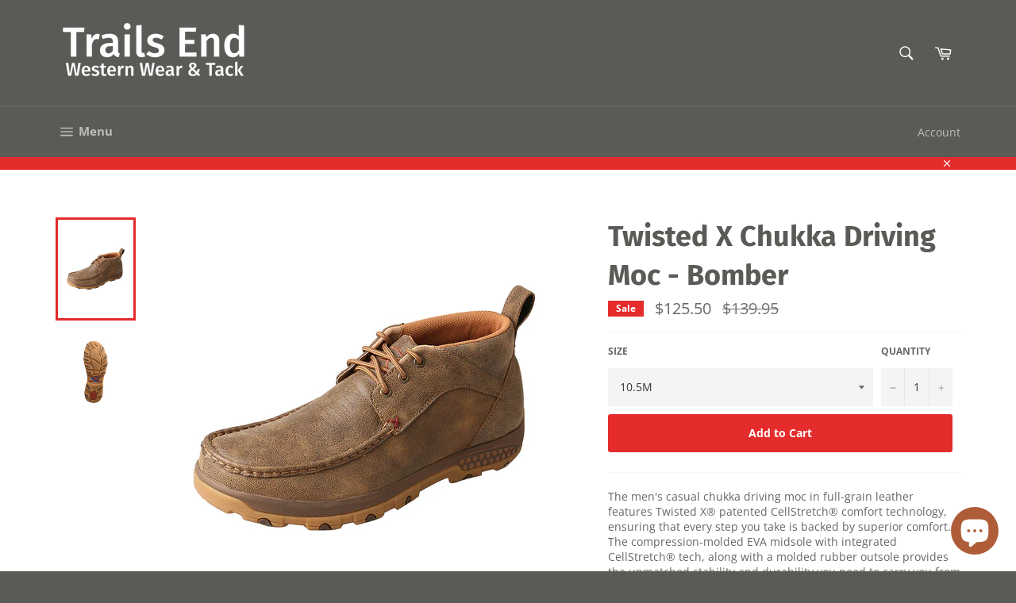

--- FILE ---
content_type: text/plain; charset=utf-8
request_url: https://sp-micro-proxy.b-cdn.net/micro?unique_id=trails-end-western-wear-tack.myshopify.com
body_size: 4541
content:
{"site":{"free_plan_limit_reached":false,"billing_status":null,"billing_active":true,"pricing_plan_required":false,"settings":{"proof_mobile_position":"Bottom","proof_desktop_position":"Bottom Left","proof_pop_size":"default","proof_start_delay_time":1,"proof_time_between":3,"proof_display_time":6,"proof_visible":false,"proof_cycle":true,"proof_mobile_enabled":true,"proof_desktop_enabled":true,"proof_tablet_enabled":null,"proof_locale":"en","proof_show_powered_by":false},"site_integrations":[{"id":"226555","enabled":true,"integration":{"name":"Shopify Add To Cart","handle":"shopify_storefront_add_to_cart","pro":false},"settings":{"proof_onclick_new_tab":null,"proof_exclude_pages":null,"proof_include_pages":[],"proof_display_pages_mode":"excluded","proof_minimum_activity_sessions":null,"proof_height":110,"proof_bottom":10,"proof_top":10,"proof_right":10,"proof_left":10,"proof_background_color":"#EB5544","proof_background_image_url":null,"proof_font_color":"#000000","proof_border_radius":40,"proof_padding_top":0,"proof_padding_bottom":0,"proof_padding_left":8,"proof_padding_right":16,"proof_icon_color":null,"proof_icon_background_color":null,"proof_hours_before_obscure":48,"proof_minimum_review_rating":5,"proof_highlights_color":"#fdcb6e","proof_display_review":true,"proof_show_review_on_hover":true,"proof_summary_time_range":1440,"proof_summary_minimum_count":10,"proof_show_media":false,"proof_show_message":false,"proof_media_url":null,"proof_media_position":null,"proof_nudge_click_url":null,"proof_icon_url":null,"proof_icon_mode":null,"proof_icon_enabled":false},"template":{"id":"36","body":{"top":"{{first_name}} in {{city}}, {{province}} {{country}}","middle":"Added to Cart {{product_title}}"},"raw_body":"<top>{{first_name}} in {{city}}, {{province}} {{country}}</top><middle>Added to Cart {{product_title}}</middle>","locale":"en"}},{"id":"226556","enabled":true,"integration":{"name":"Shopify Purchase","handle":"shopify_api_purchase","pro":false},"settings":{"proof_onclick_new_tab":null,"proof_exclude_pages":null,"proof_include_pages":[],"proof_display_pages_mode":"excluded","proof_minimum_activity_sessions":null,"proof_height":110,"proof_bottom":10,"proof_top":10,"proof_right":10,"proof_left":10,"proof_background_color":"#EB5544","proof_background_image_url":null,"proof_font_color":"#000000","proof_border_radius":40,"proof_padding_top":0,"proof_padding_bottom":0,"proof_padding_left":8,"proof_padding_right":16,"proof_icon_color":null,"proof_icon_background_color":null,"proof_hours_before_obscure":48,"proof_minimum_review_rating":5,"proof_highlights_color":"#fdcb6e","proof_display_review":true,"proof_show_review_on_hover":true,"proof_summary_time_range":1440,"proof_summary_minimum_count":10,"proof_show_media":false,"proof_show_message":false,"proof_media_url":null,"proof_media_position":null,"proof_nudge_click_url":null,"proof_icon_url":null,"proof_icon_mode":null,"proof_icon_enabled":false},"template":{"id":"4","body":{"top":"{{first_name}} in {{city}}, {{province}} {{country}}","middle":"Purchased {{product_title}}"},"raw_body":"<top>{{first_name}} in {{city}}, {{province}} {{country}}</top><middle>Purchased {{product_title}}</middle>","locale":"en"}}],"events":[{"id":"244171728","created_at":null,"variables":{"first_name":"Someone","city":"Prescott Valley","province":"Arizona","province_code":"AZ","country":"United States","country_code":"US","product_title":"PANHANDLE FUR NECK AZTEC CARDIGAN"},"click_url":"https://trailsendwesternwear.com/products/panhandle-fur-neck-aztec-cardigan","image_url":"https://cdn.shopify.com/s/files/1/0070/2637/6822/files/735742ebf5eac78a591e5a12df5d9262.png?v=1729113321","product":{"id":"61552944","product_id":"8093506470070","title":"PANHANDLE FUR NECK AZTEC CARDIGAN","created_at":"2024-10-16T21:15:15.000Z","updated_at":"2024-12-24T20:13:41.000Z","published_at":"2024-10-16T21:15:15.000Z"},"site_integration":{"id":"226555","enabled":true,"integration":{"name":"Shopify Add To Cart","handle":"shopify_storefront_add_to_cart","pro":false},"template":{"id":"36","body":{"top":"{{first_name}} in {{city}}, {{province}} {{country}}","middle":"Added to Cart {{product_title}}"},"raw_body":"<top>{{first_name}} in {{city}}, {{province}} {{country}}</top><middle>Added to Cart {{product_title}}</middle>","locale":"en"}}},{"id":"244133780","created_at":null,"variables":{"first_name":"Someone","city":"Seattle","province":"Washington","province_code":"WA","country":"United States","country_code":"US","product_title":"POKER HEADSTALL BREAST COLLAR WITHER STRAP SET"},"click_url":"https://trailsendwesternwear.com/products/poker-headstall-breast-collar-wither-strap-set","image_url":"https://cdn.shopify.com/s/files/1/0070/2637/6822/files/6c0e9dd4216d0aee494d1fc261a2a07a.jpg?v=1731541408","product":{"id":"61727776","product_id":"8107868029110","title":"POKER HEADSTALL BREAST COLLAR WITHER STRAP SET","created_at":"2024-11-13T23:43:26.000Z","updated_at":"2025-05-28T23:43:54.028Z","published_at":"2024-11-13T23:43:26.000Z"},"site_integration":{"id":"226555","enabled":true,"integration":{"name":"Shopify Add To Cart","handle":"shopify_storefront_add_to_cart","pro":false},"template":{"id":"36","body":{"top":"{{first_name}} in {{city}}, {{province}} {{country}}","middle":"Added to Cart {{product_title}}"},"raw_body":"<top>{{first_name}} in {{city}}, {{province}} {{country}}</top><middle>Added to Cart {{product_title}}</middle>","locale":"en"}}},{"id":"244111799","created_at":null,"variables":{"first_name":"Someone","city":"Liberty Hill","province":"Texas","province_code":"TX","country":"United States","country_code":"US","product_title":"ARIAT MENS BLUE VentTEK Classic Fit Shirt"},"click_url":"https://trailsendwesternwear.com/products/ariat-mens-blue-venttek-classic-fit-shirt","image_url":"https://cdn.shopify.com/s/files/1/0070/2637/6822/files/2d8ad9edc1f0ab26c6ad04592b346254.png?v=1723671399","product":{"id":"60867395","product_id":"8046997897398","title":"ARIAT MENS BLUE VentTEK Classic Fit Shirt","created_at":"2024-08-14T21:36:35.000Z","updated_at":"2025-12-31T23:02:39.060Z","published_at":"2024-08-14T21:36:35.000Z"},"site_integration":{"id":"226555","enabled":true,"integration":{"name":"Shopify Add To Cart","handle":"shopify_storefront_add_to_cart","pro":false},"template":{"id":"36","body":{"top":"{{first_name}} in {{city}}, {{province}} {{country}}","middle":"Added to Cart {{product_title}}"},"raw_body":"<top>{{first_name}} in {{city}}, {{province}} {{country}}</top><middle>Added to Cart {{product_title}}</middle>","locale":"en"}}},{"id":"244098614","created_at":null,"variables":{"first_name":"Someone","city":"Santa Rosa","province":"California","province_code":"CA","country":"United States","country_code":"US","product_title":"ROPER WOMENS FOOTWEAR MOCCASIN LACE UP LEATHER & RUBBER SOLE                               TAN POLISHABLE LEATHER"},"click_url":"https://trailsendwesternwear.com/products/roper-womens-footwear-moccasin-lace-up-leather-rubber-sole-tan-polishable-leather","image_url":"https://cdn.shopify.com/s/files/1/0070/2637/6822/products/brown_tooled_mock.jpg?v=1545850993","product":{"id":"10865907","product_id":"2470853247094","title":"ROPER WOMENS FOOTWEAR MOCCASIN LACE UP LEATHER & RUBBER SOLE                               TAN POLISHABLE LEATHER","created_at":"2018-12-26T19:03:08.000Z","updated_at":"2024-11-06T23:09:09.000Z","published_at":"2018-12-26T18:59:46.000Z"},"site_integration":{"id":"226555","enabled":true,"integration":{"name":"Shopify Add To Cart","handle":"shopify_storefront_add_to_cart","pro":false},"template":{"id":"36","body":{"top":"{{first_name}} in {{city}}, {{province}} {{country}}","middle":"Added to Cart {{product_title}}"},"raw_body":"<top>{{first_name}} in {{city}}, {{province}} {{country}}</top><middle>Added to Cart {{product_title}}</middle>","locale":"en"}}},{"id":"244095270","created_at":null,"variables":{"first_name":"Someone","city":"Richardton","province":"North Dakota","province_code":"ND","country":"United States","country_code":"US","product_title":"COWBOY PLAY SET"},"click_url":"https://trailsendwesternwear.com/products/cowboy-play-set","image_url":"https://cdn.shopify.com/s/files/1/0070/2637/6822/products/7b68cfa568d6aa4cd32ab24ad54af226.jpg?v=1670372477","product":{"id":"54321854","product_id":"7523641524406","title":"COWBOY PLAY SET","created_at":"2022-12-07T00:21:14.000Z","updated_at":"2026-01-18T05:12:04.697Z","published_at":"2022-12-07T00:21:14.000Z"},"site_integration":{"id":"226556","enabled":true,"integration":{"name":"Shopify Purchase","handle":"shopify_api_purchase","pro":false},"template":{"id":"4","body":{"top":"{{first_name}} in {{city}}, {{province}} {{country}}","middle":"Purchased {{product_title}}"},"raw_body":"<top>{{first_name}} in {{city}}, {{province}} {{country}}</top><middle>Purchased {{product_title}}</middle>","locale":"en"}}},{"id":"244094936","created_at":null,"variables":{"first_name":"Someone","city":"Killdeer","province":"North Dakota","province_code":"ND","country":"United States","country_code":"US","product_title":"COWBOY PLAY SET"},"click_url":"https://trailsendwesternwear.com/products/cowboy-play-set","image_url":"https://cdn.shopify.com/s/files/1/0070/2637/6822/products/7b68cfa568d6aa4cd32ab24ad54af226.jpg?v=1670372477","product":{"id":"54321854","product_id":"7523641524406","title":"COWBOY PLAY SET","created_at":"2022-12-07T00:21:14.000Z","updated_at":"2026-01-18T05:12:04.697Z","published_at":"2022-12-07T00:21:14.000Z"},"site_integration":{"id":"226555","enabled":true,"integration":{"name":"Shopify Add To Cart","handle":"shopify_storefront_add_to_cart","pro":false},"template":{"id":"36","body":{"top":"{{first_name}} in {{city}}, {{province}} {{country}}","middle":"Added to Cart {{product_title}}"},"raw_body":"<top>{{first_name}} in {{city}}, {{province}} {{country}}</top><middle>Added to Cart {{product_title}}</middle>","locale":"en"}}},{"id":"244092719","created_at":null,"variables":{"first_name":"Someone","city":"Salina","province":"Kansas","province_code":"KS","country":"United States","country_code":"US","product_title":"BIGTIME RODEO BULL HAULER"},"click_url":"https://trailsendwesternwear.com/products/bigtime-rodeo-bull-hauler","image_url":"https://cdn.shopify.com/s/files/1/0070/2637/6822/products/74b409428a5f3fe5d9619ea9973d6b73.jpg?v=1669248610","product":{"id":"54148737","product_id":"7518321639606","title":"BIGTIME RODEO BULL HAULER","created_at":"2022-11-24T00:10:08.000Z","updated_at":"2024-05-24T20:32:56.000Z","published_at":"2022-11-24T00:30:02.000Z"},"site_integration":{"id":"226555","enabled":true,"integration":{"name":"Shopify Add To Cart","handle":"shopify_storefront_add_to_cart","pro":false},"template":{"id":"36","body":{"top":"{{first_name}} in {{city}}, {{province}} {{country}}","middle":"Added to Cart {{product_title}}"},"raw_body":"<top>{{first_name}} in {{city}}, {{province}} {{country}}</top><middle>Added to Cart {{product_title}}</middle>","locale":"en"}}},{"id":"244038994","created_at":null,"variables":{"first_name":"Someone","city":"Rochester","province":"Michigan","province_code":"MI","country":"United States","country_code":"US","product_title":"custom item"},"click_url":"https://trailsendwesternwear.com/products/custom-item","image_url":"","product":{"id":"56409374","product_id":"7601124147382","title":"custom item","created_at":"2023-05-26T17:00:51.000Z","updated_at":"2023-05-31T20:14:18.000Z","published_at":"2023-05-26T17:00:51.000Z"},"site_integration":{"id":"226555","enabled":true,"integration":{"name":"Shopify Add To Cart","handle":"shopify_storefront_add_to_cart","pro":false},"template":{"id":"36","body":{"top":"{{first_name}} in {{city}}, {{province}} {{country}}","middle":"Added to Cart {{product_title}}"},"raw_body":"<top>{{first_name}} in {{city}}, {{province}} {{country}}</top><middle>Added to Cart {{product_title}}</middle>","locale":"en"}}},{"id":"244010810","created_at":null,"variables":{"first_name":"Someone","city":"Phoenix","province":"Arizona","province_code":"AZ","country":"United States","country_code":"US","product_title":"TWISTED X CACTUS LADIES DRIVING MOC"},"click_url":"https://trailsendwesternwear.com/products/twisted-x-cactus-ladies-driving-moc","image_url":"https://cdn.shopify.com/s/files/1/0070/2637/6822/products/22cf3cc6c88124bc0ec921bb8fea9188.jpg?v=1674234026","product":{"id":"54775901","product_id":"7543295312054","title":"TWISTED X CACTUS LADIES DRIVING MOC","created_at":"2023-01-20T17:00:18.000Z","updated_at":"2026-01-13T02:54:13.398Z","published_at":"2023-01-20T17:30:00.000Z"},"site_integration":{"id":"226555","enabled":true,"integration":{"name":"Shopify Add To Cart","handle":"shopify_storefront_add_to_cart","pro":false},"template":{"id":"36","body":{"top":"{{first_name}} in {{city}}, {{province}} {{country}}","middle":"Added to Cart {{product_title}}"},"raw_body":"<top>{{first_name}} in {{city}}, {{province}} {{country}}</top><middle>Added to Cart {{product_title}}</middle>","locale":"en"}}},{"id":"243985936","created_at":null,"variables":{"first_name":"Someone","city":"Flowery Branch","province":"Georgia","province_code":"GA","country":"United States","country_code":"US","product_title":"WRANGLER LADIES HIGH RISE TRUE STRAIGH SKINNY JEAN"},"click_url":"https://trailsendwesternwear.com/products/wrangler-ladies-high-rise-true-straigh-skinny-jean","image_url":"https://cdn.shopify.com/s/files/1/0070/2637/6822/files/4bf4761a8af2261b243bbc31b8e487a6.png?v=1723912634","product":{"id":"60893378","product_id":"8048976986294","title":"WRANGLER LADIES HIGH RISE TRUE STRAIGH SKINNY JEAN","created_at":"2024-08-17T16:37:10.000Z","updated_at":"2024-08-27T22:32:44.000Z","published_at":"2024-08-17T16:37:10.000Z"},"site_integration":{"id":"226555","enabled":true,"integration":{"name":"Shopify Add To Cart","handle":"shopify_storefront_add_to_cart","pro":false},"template":{"id":"36","body":{"top":"{{first_name}} in {{city}}, {{province}} {{country}}","middle":"Added to Cart {{product_title}}"},"raw_body":"<top>{{first_name}} in {{city}}, {{province}} {{country}}</top><middle>Added to Cart {{product_title}}</middle>","locale":"en"}}},{"id":"243931747","created_at":null,"variables":{"first_name":"Someone","city":"Fort Lauderdale","province":"Florida","province_code":"FL","country":"United States","country_code":"US","product_title":"TRAILS END POKER SET HEADSTALL AND BREAST COLLAR"},"click_url":"https://trailsendwesternwear.com/products/trails-end-poker-set-headstall-and-breast-collar","image_url":"https://cdn.shopify.com/s/files/1/0070/2637/6822/files/cfb164c6-066d-4883-97d1-2a05c8918f61.jpg?v=1750279954","product":{"id":"63787680","product_id":"8248269832374","title":"TRAILS END POKER SET HEADSTALL AND BREAST COLLAR","created_at":"2025-06-18T20:51:27.511Z","updated_at":"2025-10-22T17:42:12.658Z","published_at":"2025-06-18T20:51:27.000Z"},"site_integration":{"id":"226555","enabled":true,"integration":{"name":"Shopify Add To Cart","handle":"shopify_storefront_add_to_cart","pro":false},"template":{"id":"36","body":{"top":"{{first_name}} in {{city}}, {{province}} {{country}}","middle":"Added to Cart {{product_title}}"},"raw_body":"<top>{{first_name}} in {{city}}, {{province}} {{country}}</top><middle>Added to Cart {{product_title}}</middle>","locale":"en"}}},{"id":"243930081","created_at":null,"variables":{"first_name":"Someone","city":"Maricopa","province":"Arizona","province_code":"AZ","country":"United States","country_code":"US","product_title":"Port Chain Bit"},"click_url":"https://trailsendwesternwear.com/products/port-chain-bit","image_url":"https://cdn.shopify.com/s/files/1/0070/2637/6822/products/16ca7d32b0c1f596191c38efe29ae65c.jpg?v=1651255560","product":{"id":"51388486","product_id":"7323265237174","title":"Port Chain Bit","created_at":"2022-04-29T18:05:58.000Z","updated_at":"2026-01-08T00:05:10.037Z","published_at":"2022-04-29T18:05:58.000Z"},"site_integration":{"id":"226555","enabled":true,"integration":{"name":"Shopify Add To Cart","handle":"shopify_storefront_add_to_cart","pro":false},"template":{"id":"36","body":{"top":"{{first_name}} in {{city}}, {{province}} {{country}}","middle":"Added to Cart {{product_title}}"},"raw_body":"<top>{{first_name}} in {{city}}, {{province}} {{country}}</top><middle>Added to Cart {{product_title}}</middle>","locale":"en"}}},{"id":"243880094","created_at":null,"variables":{"first_name":"Someone","city":"Mission","province":"Texas","province_code":"TX","country":"United States","country_code":"US","product_title":"ROCK & ROLL MENS WESTERN POLO"},"click_url":"https://trailsendwesternwear.com/products/rock-roll-mens-western-polo","image_url":"https://cdn.shopify.com/s/files/1/0070/2637/6822/files/b8a801ebaaad1d789ed0027b5d2ee3c4.jpg?v=1711649685","product":{"id":"59777686","product_id":"7823260254390","title":"ROCK & ROLL MENS WESTERN POLO","created_at":"2024-03-28T18:14:35.000Z","updated_at":"2025-08-31T17:47:28.572Z","published_at":"2024-03-28T18:14:35.000Z"},"site_integration":{"id":"226555","enabled":true,"integration":{"name":"Shopify Add To Cart","handle":"shopify_storefront_add_to_cart","pro":false},"template":{"id":"36","body":{"top":"{{first_name}} in {{city}}, {{province}} {{country}}","middle":"Added to Cart {{product_title}}"},"raw_body":"<top>{{first_name}} in {{city}}, {{province}} {{country}}</top><middle>Added to Cart {{product_title}}</middle>","locale":"en"}}},{"id":"243852232","created_at":null,"variables":{"first_name":"Someone","city":"Claremont","province":"North Carolina","province_code":"NC","country":"United States","country_code":"US","product_title":"TWISTED X CACTUS LADIES DRIVING MOC"},"click_url":"https://trailsendwesternwear.com/products/twisted-x-cactus-ladies-driving-moc","image_url":"https://cdn.shopify.com/s/files/1/0070/2637/6822/products/22cf3cc6c88124bc0ec921bb8fea9188.jpg?v=1674234026","product":{"id":"54775901","product_id":"7543295312054","title":"TWISTED X CACTUS LADIES DRIVING MOC","created_at":"2023-01-20T17:00:18.000Z","updated_at":"2026-01-13T02:54:13.398Z","published_at":"2023-01-20T17:30:00.000Z"},"site_integration":{"id":"226556","enabled":true,"integration":{"name":"Shopify Purchase","handle":"shopify_api_purchase","pro":false},"template":{"id":"4","body":{"top":"{{first_name}} in {{city}}, {{province}} {{country}}","middle":"Purchased {{product_title}}"},"raw_body":"<top>{{first_name}} in {{city}}, {{province}} {{country}}</top><middle>Purchased {{product_title}}</middle>","locale":"en"}}},{"id":"243852121","created_at":null,"variables":{"first_name":"Someone","city":"South Gate","province":"California","province_code":"CA","country":"United States","country_code":"US","product_title":"TWISTED X CACTUS LADIES DRIVING MOC"},"click_url":"https://trailsendwesternwear.com/products/twisted-x-cactus-ladies-driving-moc","image_url":"https://cdn.shopify.com/s/files/1/0070/2637/6822/products/22cf3cc6c88124bc0ec921bb8fea9188.jpg?v=1674234026","product":{"id":"54775901","product_id":"7543295312054","title":"TWISTED X CACTUS LADIES DRIVING MOC","created_at":"2023-01-20T17:00:18.000Z","updated_at":"2026-01-13T02:54:13.398Z","published_at":"2023-01-20T17:30:00.000Z"},"site_integration":{"id":"226555","enabled":true,"integration":{"name":"Shopify Add To Cart","handle":"shopify_storefront_add_to_cart","pro":false},"template":{"id":"36","body":{"top":"{{first_name}} in {{city}}, {{province}} {{country}}","middle":"Added to Cart {{product_title}}"},"raw_body":"<top>{{first_name}} in {{city}}, {{province}} {{country}}</top><middle>Added to Cart {{product_title}}</middle>","locale":"en"}}},{"id":"243816857","created_at":null,"variables":{"first_name":"Someone","city":"Helsinki","province":"Uusimaa","province_code":"18","country":"Finland","country_code":"FI","product_title":"Junior Cowhorse Twisted Wire Dogbone Snaffle"},"click_url":"https://trailsendwesternwear.com/products/junior-cowhorse-twisted-wire-dogbone-snaffle","image_url":"https://cdn.shopify.com/s/files/1/0070/2637/6822/files/44ac7715-497d-4184-b672-8de428c8b0f5.jpg?v=1766257630","product":{"id":"65396896","product_id":"8379840069814","title":"Junior Cowhorse Twisted Wire Dogbone Snaffle","created_at":"2025-12-20T19:07:07.784Z","updated_at":"2025-12-20T19:07:18.445Z","published_at":"2025-12-20T19:07:07.000Z"},"site_integration":{"id":"226555","enabled":true,"integration":{"name":"Shopify Add To Cart","handle":"shopify_storefront_add_to_cart","pro":false},"template":{"id":"36","body":{"top":"{{first_name}} in {{city}}, {{province}} {{country}}","middle":"Added to Cart {{product_title}}"},"raw_body":"<top>{{first_name}} in {{city}}, {{province}} {{country}}</top><middle>Added to Cart {{product_title}}</middle>","locale":"en"}}},{"id":"243797180","created_at":null,"variables":{"first_name":"Someone","city":"Jay","province":"Oklahoma","province_code":"OK","country":"United States","country_code":"US","product_title":"WRANGLER LADIES HIGH RISE TRUE STRAIGHT"},"click_url":"https://trailsendwesternwear.com/products/wrangler-ladies-high-rise-true-straight","image_url":"https://cdn.shopify.com/s/files/1/0070/2637/6822/files/4bf4761a8af2261b243bbc31b8e487a6_973df78f-1eca-40de-926d-c8bcc89801ae.png?v=1723914293","product":{"id":"60893396","product_id":"8048982163638","title":"WRANGLER LADIES HIGH RISE TRUE STRAIGHT","created_at":"2024-08-17T17:04:39.000Z","updated_at":"2025-11-14T18:59:29.485Z","published_at":"2024-08-17T17:04:39.000Z"},"site_integration":{"id":"226555","enabled":true,"integration":{"name":"Shopify Add To Cart","handle":"shopify_storefront_add_to_cart","pro":false},"template":{"id":"36","body":{"top":"{{first_name}} in {{city}}, {{province}} {{country}}","middle":"Added to Cart {{product_title}}"},"raw_body":"<top>{{first_name}} in {{city}}, {{province}} {{country}}</top><middle>Added to Cart {{product_title}}</middle>","locale":"en"}}},{"id":"243796671","created_at":null,"variables":{"first_name":"Someone","city":"Chillicothe","province":"Ohio","province_code":"OH","country":"United States","country_code":"US","product_title":"OVERSIZED LADIES ARIAT SHAGGY COW SWEAT SHIRT"},"click_url":"https://trailsendwesternwear.com/products/oversized-ladies-ariat-shaggy-cow-sweat-shirt","image_url":"https://cdn.shopify.com/s/files/1/0070/2637/6822/files/2ac5bc20da762c514de9d855476fd93c.png?v=1731010114","product":{"id":"61697264","product_id":"8105009283254","title":"OVERSIZED LADIES ARIAT SHAGGY COW SWEAT SHIRT","created_at":"2024-11-07T20:08:28.000Z","updated_at":"2025-03-01T20:28:53.533Z","published_at":"2024-11-07T20:08:28.000Z"},"site_integration":{"id":"226555","enabled":true,"integration":{"name":"Shopify Add To Cart","handle":"shopify_storefront_add_to_cart","pro":false},"template":{"id":"36","body":{"top":"{{first_name}} in {{city}}, {{province}} {{country}}","middle":"Added to Cart {{product_title}}"},"raw_body":"<top>{{first_name}} in {{city}}, {{province}} {{country}}</top><middle>Added to Cart {{product_title}}</middle>","locale":"en"}}},{"id":"243766737","created_at":null,"variables":{"first_name":"Someone","city":"Nashua","province":"New Hampshire","province_code":"NH","country":"United States","country_code":"US","product_title":"WRANGLER LADIES HIGH RISE TRUE STRAIGHT"},"click_url":"https://trailsendwesternwear.com/products/wrangler-ladies-high-rise-true-straight","image_url":"https://cdn.shopify.com/s/files/1/0070/2637/6822/files/4bf4761a8af2261b243bbc31b8e487a6_973df78f-1eca-40de-926d-c8bcc89801ae.png?v=1723914293","product":{"id":"60893396","product_id":"8048982163638","title":"WRANGLER LADIES HIGH RISE TRUE STRAIGHT","created_at":"2024-08-17T17:04:39.000Z","updated_at":"2025-11-14T18:59:29.485Z","published_at":"2024-08-17T17:04:39.000Z"},"site_integration":{"id":"226555","enabled":true,"integration":{"name":"Shopify Add To Cart","handle":"shopify_storefront_add_to_cart","pro":false},"template":{"id":"36","body":{"top":"{{first_name}} in {{city}}, {{province}} {{country}}","middle":"Added to Cart {{product_title}}"},"raw_body":"<top>{{first_name}} in {{city}}, {{province}} {{country}}</top><middle>Added to Cart {{product_title}}</middle>","locale":"en"}}},{"id":"243755436","created_at":null,"variables":{"first_name":"Someone","city":"Burlington","province":"New Jersey","province_code":"NJ","country":"United States","country_code":"US","product_title":"Four of a Kind Single Ear Argentina Cow Leather Headstall"},"click_url":"https://trailsendwesternwear.com/products/four-of-a-kind-single-ear-argentina-cow-leather-headstall","image_url":"https://cdn.shopify.com/s/files/1/0070/2637/6822/files/97b9cd464e7101a392bbdbe818897c5c.jpg?v=1714165938","product":{"id":"59945898","product_id":"7912082669750","title":"Four of a Kind Single Ear Argentina Cow Leather Headstall","created_at":"2024-04-26T21:12:15.000Z","updated_at":"2026-01-10T23:49:32.962Z","published_at":"2024-04-26T21:12:15.000Z"},"site_integration":{"id":"226556","enabled":true,"integration":{"name":"Shopify Purchase","handle":"shopify_api_purchase","pro":false},"template":{"id":"4","body":{"top":"{{first_name}} in {{city}}, {{province}} {{country}}","middle":"Purchased {{product_title}}"},"raw_body":"<top>{{first_name}} in {{city}}, {{province}} {{country}}</top><middle>Purchased {{product_title}}</middle>","locale":"en"}}},{"id":"243754438","created_at":null,"variables":{"first_name":"Someone","city":"Willis","province":"Texas","province_code":"TX","country":"United States","country_code":"US","product_title":"The Bone Collector™"},"click_url":"https://trailsendwesternwear.com/products/the-bone-collector™","image_url":"https://cdn.shopify.com/s/files/1/0070/2637/6822/products/0e043b01b72e751823fbbb1d15b088ce.jpg?v=1648243371","product":{"id":"49575508","product_id":"7212400214198","title":"The Bone Collector™","created_at":"2021-12-31T20:44:44.000Z","updated_at":"2023-01-20T18:39:46.000Z","published_at":"2021-12-31T20:44:44.000Z"},"site_integration":{"id":"226555","enabled":true,"integration":{"name":"Shopify Add To Cart","handle":"shopify_storefront_add_to_cart","pro":false},"template":{"id":"36","body":{"top":"{{first_name}} in {{city}}, {{province}} {{country}}","middle":"Added to Cart {{product_title}}"},"raw_body":"<top>{{first_name}} in {{city}}, {{province}} {{country}}</top><middle>Added to Cart {{product_title}}</middle>","locale":"en"}}},{"id":"243731154","created_at":null,"variables":{"first_name":"Someone","city":"Trenton","province":"New Jersey","province_code":"NJ","country":"United States","country_code":"US","product_title":"Four of a Kind Single Ear Argentina Cow Leather Headstall"},"click_url":"https://trailsendwesternwear.com/products/four-of-a-kind-single-ear-argentina-cow-leather-headstall","image_url":"https://cdn.shopify.com/s/files/1/0070/2637/6822/files/97b9cd464e7101a392bbdbe818897c5c.jpg?v=1714165938","product":{"id":"59945898","product_id":"7912082669750","title":"Four of a Kind Single Ear Argentina Cow Leather Headstall","created_at":"2024-04-26T21:12:15.000Z","updated_at":"2026-01-10T23:49:32.962Z","published_at":"2024-04-26T21:12:15.000Z"},"site_integration":{"id":"226555","enabled":true,"integration":{"name":"Shopify Add To Cart","handle":"shopify_storefront_add_to_cart","pro":false},"template":{"id":"36","body":{"top":"{{first_name}} in {{city}}, {{province}} {{country}}","middle":"Added to Cart {{product_title}}"},"raw_body":"<top>{{first_name}} in {{city}}, {{province}} {{country}}</top><middle>Added to Cart {{product_title}}</middle>","locale":"en"}}},{"id":"243725329","created_at":null,"variables":{"first_name":"Someone","city":"Jenks","province":"Oklahoma","province_code":"OK","country":"United States","country_code":"US","product_title":"CINCH MENS BARN COAT"},"click_url":"https://trailsendwesternwear.com/products/cinch-mens-barn-coat","image_url":"https://cdn.shopify.com/s/files/1/0070/2637/6822/files/abd9db914cc318cdf0eed7dbadd53e7c.jpg?v=1731605333","product":{"id":"61731231","product_id":"8108407980214","title":"CINCH MENS BARN COAT","created_at":"2024-11-14T17:28:48.000Z","updated_at":"2024-11-14T17:40:01.000Z","published_at":"2024-11-14T17:28:48.000Z"},"site_integration":{"id":"226555","enabled":true,"integration":{"name":"Shopify Add To Cart","handle":"shopify_storefront_add_to_cart","pro":false},"template":{"id":"36","body":{"top":"{{first_name}} in {{city}}, {{province}} {{country}}","middle":"Added to Cart {{product_title}}"},"raw_body":"<top>{{first_name}} in {{city}}, {{province}} {{country}}</top><middle>Added to Cart {{product_title}}</middle>","locale":"en"}}},{"id":"243698990","created_at":null,"variables":{"first_name":"Someone","city":"Philadelphia","province":"Pennsylvania","province_code":"PA","country":"United States","country_code":"US","product_title":"Four of a Kind Single Ear Argentina Cow Leather Headstall"},"click_url":"https://trailsendwesternwear.com/products/four-of-a-kind-single-ear-argentina-cow-leather-headstall","image_url":"https://cdn.shopify.com/s/files/1/0070/2637/6822/files/97b9cd464e7101a392bbdbe818897c5c.jpg?v=1714165938","product":{"id":"59945898","product_id":"7912082669750","title":"Four of a Kind Single Ear Argentina Cow Leather Headstall","created_at":"2024-04-26T21:12:15.000Z","updated_at":"2026-01-10T23:49:32.962Z","published_at":"2024-04-26T21:12:15.000Z"},"site_integration":{"id":"226555","enabled":true,"integration":{"name":"Shopify Add To Cart","handle":"shopify_storefront_add_to_cart","pro":false},"template":{"id":"36","body":{"top":"{{first_name}} in {{city}}, {{province}} {{country}}","middle":"Added to Cart {{product_title}}"},"raw_body":"<top>{{first_name}} in {{city}}, {{province}} {{country}}</top><middle>Added to Cart {{product_title}}</middle>","locale":"en"}}},{"id":"243648742","created_at":null,"variables":{"first_name":"Someone","city":"Avon","province":"Colorado","province_code":"CO","country":"United States","country_code":"US","product_title":"CINCH MEN'S TENCEL STRIPE BUTTON-DOWN WESTERN SHIRT - BLUE/WHITE"},"click_url":"https://trailsendwesternwear.com/products/cinch-mens-tencel-stripe-button-down-western-shirt-blue-white","image_url":"https://cdn.shopify.com/s/files/1/0070/2637/6822/products/fcc917b41408bb45a044ba9819ce4cb7.jpg?v=1641846459","product":{"id":"49723428","product_id":"7219615563958","title":"CINCH MEN'S TENCEL STRIPE BUTTON-DOWN WESTERN SHIRT - BLUE/WHITE","created_at":"2022-01-10T20:27:35.000Z","updated_at":"2026-01-08T21:04:54.378Z","published_at":"2022-01-10T20:27:35.000Z"},"site_integration":{"id":"226555","enabled":true,"integration":{"name":"Shopify Add To Cart","handle":"shopify_storefront_add_to_cart","pro":false},"template":{"id":"36","body":{"top":"{{first_name}} in {{city}}, {{province}} {{country}}","middle":"Added to Cart {{product_title}}"},"raw_body":"<top>{{first_name}} in {{city}}, {{province}} {{country}}</top><middle>Added to Cart {{product_title}}</middle>","locale":"en"}}}]}}